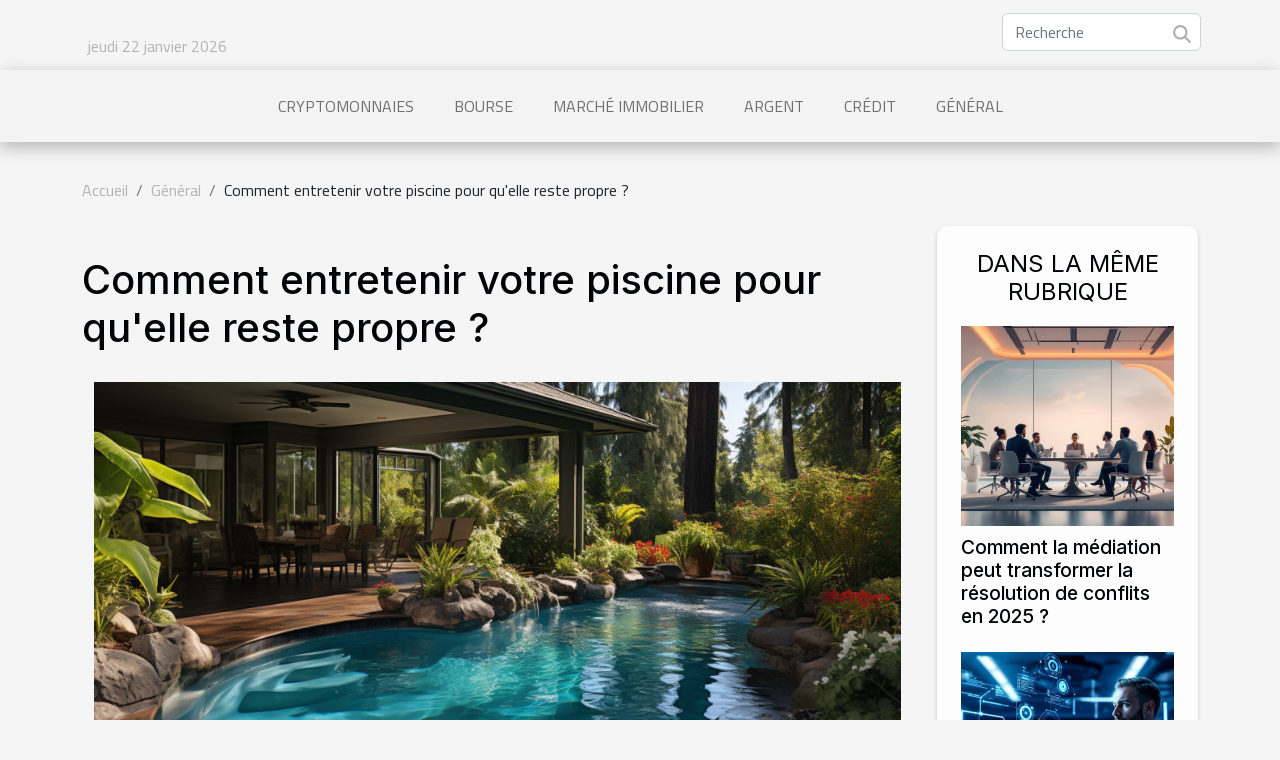

--- FILE ---
content_type: text/html; charset=UTF-8
request_url: https://immobilier-vaucluse-achat.com/comment-entretenir-votre-piscine-pour-quelle-reste-propre
body_size: 11640
content:
<!DOCTYPE html>
    <html lang="fr">
<head>
    <meta charset="utf-8">
    <meta name="viewport" content="width=device-width, initial-scale=1">
    <title>Comment entretenir votre piscine pour qu'elle reste propre ?</title>
<meta name="description" content="">

<meta name="robots" content="index,follow" />
<link rel="icon" type="image/png" href="/favicon.png" />
    <link rel="stylesheet" href="/css/style2.css">
</head>
<body>
    <header>
    <div class="container row">
    <!--    <time datetime="2026-01-22 07:05:09">Jeudi 22 janvier 2026 07:05</time> -->
    <time id="currentDatetimeLang"></time>
    <script>
    document.addEventListener('DOMContentLoaded', function() {
        const dateElement = document.getElementById('currentDatetimeLang');
        const current = new Date();
        const options = { weekday: 'long', year: 'numeric', month: 'long', day: 'numeric' };
        
        const htmlLang = document.documentElement.lang;
        
        const dateString = current.toLocaleDateString(htmlLang, options);
        dateElement.textContent = dateString;
    });
</script>

        <form class="d-flex" role="search" method="get" action="/search">
    <input type="search" class="form-control"  name="q" placeholder="Recherche" aria-label="Recherche"  pattern=".*\S.*" required>
    <button type="submit" class="btn">
        <svg xmlns="http://www.w3.org/2000/svg" width="18px" height="18px" fill="currentColor" viewBox="0 0 512 512">
                    <path d="M416 208c0 45.9-14.9 88.3-40 122.7L502.6 457.4c12.5 12.5 12.5 32.8 0 45.3s-32.8 12.5-45.3 0L330.7 376c-34.4 25.2-76.8 40-122.7 40C93.1 416 0 322.9 0 208S93.1 0 208 0S416 93.1 416 208zM208 352a144 144 0 1 0 0-288 144 144 0 1 0 0 288z"/>
                </svg>
    </button>
</form>
    </div>
    <div class="container-fluid d-flex justify-content-center">
        <nav class="navbar container navbar-expand-xl m-0 pt-3">
            <div class="container-fluid">
                <button class="navbar-toggler" type="button" data-bs-toggle="collapse" data-bs-target="#navbarSupportedContent" aria-controls="navbarSupportedContent" aria-expanded="false" aria-label="Toggle navigation">
                    <svg xmlns="http://www.w3.org/2000/svg" fill="currentColor" class="bi bi-list" viewBox="0 0 16 16">
                        <path fill-rule="evenodd" d="M2.5 12a.5.5 0 0 1 .5-.5h10a.5.5 0 0 1 0 1H3a.5.5 0 0 1-.5-.5m0-4a.5.5 0 0 1 .5-.5h10a.5.5 0 0 1 0 1H3a.5.5 0 0 1-.5-.5m0-4a.5.5 0 0 1 .5-.5h10a.5.5 0 0 1 0 1H3a.5.5 0 0 1-.5-.5"></path>
                    </svg>
                </button>
                <div class="collapse navbar-collapse" id="navbarSupportedContent">
                    <ul class="navbar-nav">
                                                    <li class="nav-item">
    <a href="/cryptomonnaies" class="nav-link">Cryptomonnaies</a>
    </li>
                                    <li class="nav-item">
    <a href="/bourse" class="nav-link">Bourse</a>
    </li>
                                    <li class="nav-item">
    <a href="/marche-immobilier" class="nav-link">Marché immobilier</a>
    </li>
                                    <li class="nav-item">
    <a href="/argent" class="nav-link">Argent</a>
    </li>
                                    <li class="nav-item">
    <a href="/credit" class="nav-link">Crédit</a>
    </li>
                                    <li class="nav-item">
    <a href="/general" class="nav-link">Général</a>
    </li>
                            </ul>
                </div>
            </div>
        </nav>
    </div>
</header>
<div class="container">
        <nav aria-label="breadcrumb"
             >
            <ol class="breadcrumb">
                <li class="breadcrumb-item"><a href="/">Accueil</a></li>
                                    <li class="breadcrumb-item  active ">
                        <a href="/general" title="Général">Général</a>                    </li>
                                <li class="breadcrumb-item">
                    Comment entretenir votre piscine pour qu'elle reste propre ?                </li>
            </ol>
        </nav>
    </div>
<div class="container-fluid">
    <main class="container sidebar-minimal mt-2">
        <div class="row">
            <div class="col-lg-9 order-1 order-lg-2 col-12 main">

                                    <h1>
                        Comment entretenir votre piscine pour qu'elle reste propre ?                    </h1>
                
                    <img class="img-fluid" src="/images/comment-entretenir-votre-piscine-pour-quelle-reste-propre.jpg" alt="Comment entretenir votre piscine pour qu&#039;elle reste propre ?">                                <article class="container main" ><details  open >
                    <summary>Sommaire</summary>
        
                                    <ol>
                                        <li>
                        <a href="javascript:;" onclick="document.querySelector('#anchor_0').scrollIntoView();">Nettoyage régulier</a>
                    </li>
                                                                                    <li>
                        <a href="javascript:;" onclick="document.querySelector('#anchor_1').scrollIntoView();">Contrôle et équilibre chimique de l&#039;eau</a>
                    </li>
                                                                                    <li>
                        <a href="javascript:;" onclick="document.querySelector('#anchor_2').scrollIntoView();">Traitement au chlore</a>
                    </li>
                                                                                    <li>
                        <a href="javascript:;" onclick="document.querySelector('#anchor_3').scrollIntoView();">Filtres et systèmes de circulation</a>
                    </li>
                                                                                    <li>
                        <a href="javascript:;" onclick="document.querySelector('#anchor_4').scrollIntoView();">Contrôle de la température</a>
                    </li>
                                                                                    <li>
                        <a href="javascript:;" onclick="document.querySelector('#anchor_5').scrollIntoView();">Entretien des équipements</a>
                    </li>
                                                                                    <li>
                        <a href="javascript:;" onclick="document.querySelector('#anchor_6').scrollIntoView();">Sécurité autour de la piscine</a>
                    </li>
                                                            </ol>
                        </details>

                    <div><p>Une piscine propre et sûre est essentielle pour profiter pleinement de votre oasis aquatique et assurer la sécurité de tous les nageurs. L'entretien régulier de votre piscine est la clé pour maintenir une eau cristalline et prévenir les problèmes potentiels. Voici un condensé d'astuces pour entretenir votre piscine, du nettoyage à l'équilibre chimique, afin que vous puissiez profiter de votre espace aquatique en toute tranquillité.</p>
<h2 id="anchor_0">Nettoyage régulier</h2>
<p>Le nettoyage régulier est la première étape pour maintenir votre piscine propre. Retirez les débris tels que les feuilles, les insectes et les branches à l'aide d'une épuisette ou d'un aspirateur de piscine. Veillez aussi à nettoyer les skimmers et les paniers de filtration pour éliminer les débris accumulés. Vous pouvez aller sur <a href="https://www.maisoncreatif.fr">www.maisoncreatif.fr</a> pour en savoir plus. Les piscines extérieures sont exposées à divers éléments tels que les feuilles, les brindilles, les insectes et la poussière. Si ces débris ne sont pas éliminés régulièrement, ils peuvent se décomposer dans l'eau, créant ainsi un environnement propice à la prolifération des bactéries, des algues et d'autres contaminants.</p>
<h2 id="anchor_1">Contrôle et équilibre chimique de l'eau</h2>
<p>L'équilibre chimique de l'eau est crucial pour prévenir la croissance des algues, des bactéries et des autres contaminants. Testez régulièrement le pH, le taux de chlore et les niveaux d'alcalinité de l'eau à l'aide de trousses de test disponibles dans les magasins spécialisés. Ajustez ces niveaux en fonction des recommandations du fabricant ou consultez un professionnel de la piscine pour un équilibrage précis.</p>
<h2 id="anchor_2">Traitement au chlore</h2>
<p>Le chlore est l'un des produits chimiques les plus couramment utilisés pour désinfecter l'eau de la piscine. Utilisez des produits de traitement au chlore, tels que des pastilles, des granulés ou du chlore liquide, pour maintenir un niveau de chlore adéquat dans l'eau. Suivez les instructions du fabricant pour connaître les quantités recommandées et la fréquence d'application.</p>
<h2 id="anchor_3">Filtres et systèmes de circulation</h2>
<p>Les systèmes de filtration et de circulation sont essentiels pour maintenir l'eau propre et exempte de contaminants. Nettoyez régulièrement les filtres de votre piscine selon les recommandations du fabricant. Vérifiez aussi que la pompe fonctionne correctement et assurez-vous d'avoir un débit d'eau adéquat pour maintenir une bonne circulation.</p>
<h2 id="anchor_4">Contrôle de la température</h2>
<p>Si vous chauffez votre piscine, assurez-vous de surveiller et de réguler la température de l'eau. Des températures trop élevées peuvent favoriser la croissance d'algues et d'autres micro-organismes. Réglez la température à un niveau confortable et évitez les écarts soudains qui pourraient endommager l'équipement de chauffage.</p>
<h2 id="anchor_5">Entretien des équipements</h2>
<p>En plus des filtres, d'autres équipements de piscine nécessitent un entretien régulier. Vérifiez régulièrement l'état des pompes, des vannes, des joints et des conduites pour détecter d'éventuelles fuites ou dysfonctionnements. Si vous rencontrez des problèmes, faites appel à un professionnel pour les réparations ou l'entretien.</p>
<h2 id="anchor_6">Sécurité autour de la piscine</h2>
<p>La sécurité est primordiale lorsqu'il s'agit de votre piscine. Installez des barrières, des alarmes de piscine et des couvertures de sécurité pour prévenir les accidents, en particulier si vous avez de jeunes enfants ou des animaux domestiques. Assurez-vous aussi d'avoir des équipements de sauvetage, tels que des bouées et des gilets de sauvetage, à portée de main.</p><div></article>            </div>
            <aside class="col-lg-3 order-2 order-lg-2 col-12 aside-right">
                <div class="list-img-none">
                    <h2>Dans la même rubrique</h2>                            <section>
                    <figure><a href="/comment-la-mediation-peut-transformer-la-resolution-de-conflits-en-2025" title="Comment la médiation peut transformer la résolution de conflits en 2025 ?"><img class="img-fluid" src="/images/comment-la-mediation-peut-transformer-la-resolution-de-conflits-en-2025.jpeg" alt="Comment la médiation peut transformer la résolution de conflits en 2025 ?"></a></figure><figcaption>Comment la médiation peut transformer la résolution de conflits en 2025 ?</figcaption>                    <div>
                                                <h3><a href="/comment-la-mediation-peut-transformer-la-resolution-de-conflits-en-2025" title="Comment la médiation peut transformer la résolution de conflits en 2025 ?">Comment la médiation peut transformer la résolution de conflits en 2025 ?</a></h3>                    </div>
                </section>
                            <section>
                    <figure><a href="/comment-les-nouvelles-technologies-revolutionnent-elles-la-gestion-dentreprise" title="Comment les nouvelles technologies révolutionnent-elles la gestion d&#039;entreprise ?"><img class="img-fluid" src="/images/comment-les-nouvelles-technologies-revolutionnent-elles-la-gestion-dentreprise.jpeg" alt="Comment les nouvelles technologies révolutionnent-elles la gestion d&#039;entreprise ?"></a></figure><figcaption>Comment les nouvelles technologies révolutionnent-elles la gestion d'entreprise ?</figcaption>                    <div>
                                                <h3><a href="/comment-les-nouvelles-technologies-revolutionnent-elles-la-gestion-dentreprise" title="Comment les nouvelles technologies révolutionnent-elles la gestion d&#039;entreprise ?">Comment les nouvelles technologies révolutionnent-elles la gestion d'entreprise ?</a></h3>                    </div>
                </section>
                            <section>
                    <figure><a href="/comment-les-innovations-en-ia-optimisent-elles-les-processus-daffaires" title="Comment les innovations en IA optimisent-elles les processus d&#039;affaires ?"><img class="img-fluid" src="/images/comment-les-innovations-en-ia-optimisent-elles-les-processus-daffaires.jpeg" alt="Comment les innovations en IA optimisent-elles les processus d&#039;affaires ?"></a></figure><figcaption>Comment les innovations en IA optimisent-elles les processus d'affaires ?</figcaption>                    <div>
                                                <h3><a href="/comment-les-innovations-en-ia-optimisent-elles-les-processus-daffaires" title="Comment les innovations en IA optimisent-elles les processus d&#039;affaires ?">Comment les innovations en IA optimisent-elles les processus d'affaires ?</a></h3>                    </div>
                </section>
                            <section>
                    <figure><a href="/strategies-innovantes-pour-optimiser-la-gestion-des-ressources-humaines" title="Stratégies innovantes pour optimiser la gestion des ressources humaines"><img class="img-fluid" src="/images/strategies-innovantes-pour-optimiser-la-gestion-des-ressources-humaines.jpeg" alt="Stratégies innovantes pour optimiser la gestion des ressources humaines"></a></figure><figcaption>Stratégies innovantes pour optimiser la gestion des ressources humaines</figcaption>                    <div>
                                                <h3><a href="/strategies-innovantes-pour-optimiser-la-gestion-des-ressources-humaines" title="Stratégies innovantes pour optimiser la gestion des ressources humaines">Stratégies innovantes pour optimiser la gestion des ressources humaines</a></h3>                    </div>
                </section>
                                    </div>
            </aside>
        </div>
        <section class="big-list">
        <div class="container">
            <h2>Articles similaires</h2>            <div class="row">
                                    <div class="col-12 col-lg-3 col-md-6 mb-4">
                        <figure><a href="/comment-la-mediation-peut-transformer-la-resolution-de-conflits-en-2025" title="Comment la médiation peut transformer la résolution de conflits en 2025 ?"><img class="img-fluid" src="/images/comment-la-mediation-peut-transformer-la-resolution-de-conflits-en-2025.jpeg" alt="Comment la médiation peut transformer la résolution de conflits en 2025 ?"></a></figure><figcaption>Comment la médiation peut transformer la résolution de conflits en 2025 ?</figcaption>                        <div>

                            <h3><a href="/comment-la-mediation-peut-transformer-la-resolution-de-conflits-en-2025" title="Comment la médiation peut transformer la résolution de conflits en 2025 ?">Comment la médiation peut transformer la résolution de conflits en 2025 ?</a></h3>

                            
                            <time datetime="2025-11-21 01:04:21">Vendredi 21 novembre 2025 01:04</time>                            <div>
La médiation s’impose de plus en plus comme une méthode incontournable pour résoudre les différends,...</div>                                                    </div>
                    </div>
                                    <div class="col-12 col-lg-3 col-md-6 mb-4">
                        <figure><a href="/comment-les-nouvelles-technologies-revolutionnent-elles-la-gestion-dentreprise" title="Comment les nouvelles technologies révolutionnent-elles la gestion d&#039;entreprise ?"><img class="img-fluid" src="/images/comment-les-nouvelles-technologies-revolutionnent-elles-la-gestion-dentreprise.jpeg" alt="Comment les nouvelles technologies révolutionnent-elles la gestion d&#039;entreprise ?"></a></figure><figcaption>Comment les nouvelles technologies révolutionnent-elles la gestion d'entreprise ?</figcaption>                        <div>

                            <h3><a href="/comment-les-nouvelles-technologies-revolutionnent-elles-la-gestion-dentreprise" title="Comment les nouvelles technologies révolutionnent-elles la gestion d&#039;entreprise ?">Comment les nouvelles technologies révolutionnent-elles la gestion d'entreprise ?</a></h3>

                            
                            <time datetime="2025-11-19 01:01:58">Mercredi 19 novembre 2025 01:01</time>                            <div>
Les nouvelles technologies bouleversent profondément la gestion d’entreprise et ouvrent la voie à des...</div>                                                    </div>
                    </div>
                                    <div class="col-12 col-lg-3 col-md-6 mb-4">
                        <figure><a href="/comment-les-innovations-en-ia-optimisent-elles-les-processus-daffaires" title="Comment les innovations en IA optimisent-elles les processus d&#039;affaires ?"><img class="img-fluid" src="/images/comment-les-innovations-en-ia-optimisent-elles-les-processus-daffaires.jpeg" alt="Comment les innovations en IA optimisent-elles les processus d&#039;affaires ?"></a></figure><figcaption>Comment les innovations en IA optimisent-elles les processus d'affaires ?</figcaption>                        <div>

                            <h3><a href="/comment-les-innovations-en-ia-optimisent-elles-les-processus-daffaires" title="Comment les innovations en IA optimisent-elles les processus d&#039;affaires ?">Comment les innovations en IA optimisent-elles les processus d'affaires ?</a></h3>

                            
                            <time datetime="2025-11-17 01:30:28">Lundi 17 novembre 2025 01:30</time>                            <div>À l’ère du numérique, l’intelligence artificielle transforme radicalement la gestion des entreprises....</div>                                                    </div>
                    </div>
                                    <div class="col-12 col-lg-3 col-md-6 mb-4">
                        <figure><a href="/strategies-innovantes-pour-optimiser-la-gestion-des-ressources-humaines" title="Stratégies innovantes pour optimiser la gestion des ressources humaines"><img class="img-fluid" src="/images/strategies-innovantes-pour-optimiser-la-gestion-des-ressources-humaines.jpeg" alt="Stratégies innovantes pour optimiser la gestion des ressources humaines"></a></figure><figcaption>Stratégies innovantes pour optimiser la gestion des ressources humaines</figcaption>                        <div>

                            <h3><a href="/strategies-innovantes-pour-optimiser-la-gestion-des-ressources-humaines" title="Stratégies innovantes pour optimiser la gestion des ressources humaines">Stratégies innovantes pour optimiser la gestion des ressources humaines</a></h3>

                            
                            <time datetime="2025-11-03 17:16:07">Lundi 3 novembre 2025 17:16</time>                            <div>
La gestion des ressources humaines connaît aujourd’hui de profondes mutations, portées par l’évolution des...</div>                                                    </div>
                    </div>
                                    <div class="col-12 col-lg-3 col-md-6 mb-4">
                        <figure><a href="/comment-les-innovations-en-banque-numerique-faconnent-lavenir-financier" title="Comment les innovations en banque numérique façonnent l&#039;avenir financier ?"><img class="img-fluid" src="/images/comment-les-innovations-en-banque-numerique-faconnent-lavenir-financier.jpeg" alt="Comment les innovations en banque numérique façonnent l&#039;avenir financier ?"></a></figure><figcaption>Comment les innovations en banque numérique façonnent l'avenir financier ?</figcaption>                        <div>

                            <h3><a href="/comment-les-innovations-en-banque-numerique-faconnent-lavenir-financier" title="Comment les innovations en banque numérique façonnent l&#039;avenir financier ?">Comment les innovations en banque numérique façonnent l'avenir financier ?</a></h3>

                            
                            <time datetime="2025-10-15 01:50:05">Mercredi 15 octobre 2025 01:50</time>                            <div>
Les progrès rapides de la banque numérique transforment profondément la façon dont chacun gère ses finances...</div>                                                    </div>
                    </div>
                                    <div class="col-12 col-lg-3 col-md-6 mb-4">
                        <figure><a href="/strategies-efficaces-pour-la-gestion-de-litiges-en-droit-des-affaires" title="Stratégies efficaces pour la gestion de litiges en droit des affaires"><img class="img-fluid" src="/images/strategies-efficaces-pour-la-gestion-de-litiges-en-droit-des-affaires.jpg" alt="Stratégies efficaces pour la gestion de litiges en droit des affaires"></a></figure><figcaption>Stratégies efficaces pour la gestion de litiges en droit des affaires</figcaption>                        <div>

                            <h3><a href="/strategies-efficaces-pour-la-gestion-de-litiges-en-droit-des-affaires" title="Stratégies efficaces pour la gestion de litiges en droit des affaires">Stratégies efficaces pour la gestion de litiges en droit des affaires</a></h3>

                            
                            <time datetime="2025-10-05 01:14:04">Dimanche 5 octobre 2025 01:14</time>                            <div>
Dans le domaine du droit des affaires, la gestion des litiges représente un enjeu majeur pour toute...</div>                                                    </div>
                    </div>
                                    <div class="col-12 col-lg-3 col-md-6 mb-4">
                        <figure><a href="/comment-les-nouvelles-technologies-faconnent-elles-lavenir-de-la-gestion-financiere" title="Comment les nouvelles technologies façonnent-elles l&#039;avenir de la gestion financière ?"><img class="img-fluid" src="/images/comment-les-nouvelles-technologies-faconnent-elles-lavenir-de-la-gestion-financiere.jpeg" alt="Comment les nouvelles technologies façonnent-elles l&#039;avenir de la gestion financière ?"></a></figure><figcaption>Comment les nouvelles technologies façonnent-elles l'avenir de la gestion financière ?</figcaption>                        <div>

                            <h3><a href="/comment-les-nouvelles-technologies-faconnent-elles-lavenir-de-la-gestion-financiere" title="Comment les nouvelles technologies façonnent-elles l&#039;avenir de la gestion financière ?">Comment les nouvelles technologies façonnent-elles l'avenir de la gestion financière ?</a></h3>

                            
                            <time datetime="2025-09-20 01:26:03">Samedi 20 septembre 2025 01:26</time>                            <div>
À l’ère du numérique, la gestion financière connaît une transformation sans précédent grâce aux nouvelles...</div>                                                    </div>
                    </div>
                                    <div class="col-12 col-lg-3 col-md-6 mb-4">
                        <figure><a href="/comment-choisir-le-meilleur-service-de-demenagement-dans-votre-region" title="Comment choisir le meilleur service de déménagement dans votre région"><img class="img-fluid" src="/images/comment-choisir-le-meilleur-service-de-demenagement-dans-votre-region.jpeg" alt="Comment choisir le meilleur service de déménagement dans votre région"></a></figure><figcaption>Comment choisir le meilleur service de déménagement dans votre région</figcaption>                        <div>

                            <h3><a href="/comment-choisir-le-meilleur-service-de-demenagement-dans-votre-region" title="Comment choisir le meilleur service de déménagement dans votre région">Comment choisir le meilleur service de déménagement dans votre région</a></h3>

                            
                            <time datetime="2025-03-18 08:50:04">Mardi 18 mars 2025 08:50</time>                            <div>
Le déménagement constitue une étape significative dans la vie, souvent source de stress et d'inquiétude....</div>                                                    </div>
                    </div>
                                    <div class="col-12 col-lg-3 col-md-6 mb-4">
                        <figure><a href="/strategies-efficaces-pour-augmenter-la-visibilite-des-petites-entreprises" title="Stratégies efficaces pour augmenter la visibilité des petites entreprises"><img class="img-fluid" src="/images/strategies-efficaces-pour-augmenter-la-visibilite-des-petites-entreprises.jpg" alt="Stratégies efficaces pour augmenter la visibilité des petites entreprises"></a></figure><figcaption>Stratégies efficaces pour augmenter la visibilité des petites entreprises</figcaption>                        <div>

                            <h3><a href="/strategies-efficaces-pour-augmenter-la-visibilite-des-petites-entreprises" title="Stratégies efficaces pour augmenter la visibilité des petites entreprises">Stratégies efficaces pour augmenter la visibilité des petites entreprises</a></h3>

                            
                            <time datetime="2025-03-15 01:04:03">Samedi 15 mars 2025 01:04</time>                            <div>
Dans un monde en constante évolution, où la concurrence est plus vive que jamais, il devient primordial...</div>                                                    </div>
                    </div>
                                    <div class="col-12 col-lg-3 col-md-6 mb-4">
                        <figure><a href="/les-avantages-de-choisir-un-partenaire-de-services-corporatifs-experimente" title="Les avantages de choisir un partenaire de services corporatifs expérimenté"><img class="img-fluid" src="/images/les-avantages-de-choisir-un-partenaire-de-services-corporatifs-experimente.jpeg" alt="Les avantages de choisir un partenaire de services corporatifs expérimenté"></a></figure><figcaption>Les avantages de choisir un partenaire de services corporatifs expérimenté</figcaption>                        <div>

                            <h3><a href="/les-avantages-de-choisir-un-partenaire-de-services-corporatifs-experimente" title="Les avantages de choisir un partenaire de services corporatifs expérimenté">Les avantages de choisir un partenaire de services corporatifs expérimenté</a></h3>

                            
                            <time datetime="2025-02-10 15:34:04">Lundi 10 février 2025 15:34</time>                            <div>
Dans un monde économique en constante évolution, la collaboration avec un partenaire de services...</div>                                                    </div>
                    </div>
                                    <div class="col-12 col-lg-3 col-md-6 mb-4">
                        <figure><a href="/impact-de-la-localisation-sur-les-salaires-en-france" title="Impact de la localisation sur les salaires en France"><img class="img-fluid" src="/images/impact-de-la-localisation-sur-les-salaires-en-france.jpg" alt="Impact de la localisation sur les salaires en France"></a></figure><figcaption>Impact de la localisation sur les salaires en France</figcaption>                        <div>

                            <h3><a href="/impact-de-la-localisation-sur-les-salaires-en-france" title="Impact de la localisation sur les salaires en France">Impact de la localisation sur les salaires en France</a></h3>

                            
                            <time datetime="2025-02-10 03:52:03">Lundi 10 février 2025 03:52</time>                            <div>
La France, pays aux multiples visages, offre une variété de paysages économiques aussi riche que sa...</div>                                                    </div>
                    </div>
                                    <div class="col-12 col-lg-3 col-md-6 mb-4">
                        <figure><a href="/optimiser-la-gestion-dentreprise-avec-des-services-fiduciaires-integres" title="Optimiser la gestion d&#039;entreprise avec des services fiduciaires intégrés"><img class="img-fluid" src="/images/optimiser-la-gestion-dentreprise-avec-des-services-fiduciaires-integres.jpg" alt="Optimiser la gestion d&#039;entreprise avec des services fiduciaires intégrés"></a></figure><figcaption>Optimiser la gestion d'entreprise avec des services fiduciaires intégrés</figcaption>                        <div>

                            <h3><a href="/optimiser-la-gestion-dentreprise-avec-des-services-fiduciaires-integres" title="Optimiser la gestion d&#039;entreprise avec des services fiduciaires intégrés">Optimiser la gestion d'entreprise avec des services fiduciaires intégrés</a></h3>

                            
                            <time datetime="2025-02-09 01:24:05">Dimanche 9 février 2025 01:24</time>                            <div>
La gestion efficace d'une entreprise est un défi de taille qui requiert une attention particulière aux...</div>                                                    </div>
                    </div>
                                    <div class="col-12 col-lg-3 col-md-6 mb-4">
                        <figure><a href="/strategies-pour-maintenir-lengagement-des-employes-en-periode-de-changements-technologiques" title="Stratégies pour maintenir l&#039;engagement des employés en période de changements technologiques"><img class="img-fluid" src="/images/strategies-pour-maintenir-lengagement-des-employes-en-periode-de-changements-technologiques.jpg" alt="Stratégies pour maintenir l&#039;engagement des employés en période de changements technologiques"></a></figure><figcaption>Stratégies pour maintenir l'engagement des employés en période de changements technologiques</figcaption>                        <div>

                            <h3><a href="/strategies-pour-maintenir-lengagement-des-employes-en-periode-de-changements-technologiques" title="Stratégies pour maintenir l&#039;engagement des employés en période de changements technologiques">Stratégies pour maintenir l'engagement des employés en période de changements technologiques</a></h3>

                            
                            <time datetime="2025-01-06 09:37:13">Lundi 6 janvier 2025 09:37</time>                            <div>
Dans un monde en constante évolution, les entreprises font face à un défi de taille : maintenir...</div>                                                    </div>
                    </div>
                                    <div class="col-12 col-lg-3 col-md-6 mb-4">
                        <figure><a href="/strategies-efficaces-pour-optimiser-la-gestion-du-changement-en-entreprise" title="Stratégies efficaces pour optimiser la gestion du changement en entreprise"><img class="img-fluid" src="/images/strategies-efficaces-pour-optimiser-la-gestion-du-changement-en-entreprise.jpg" alt="Stratégies efficaces pour optimiser la gestion du changement en entreprise"></a></figure><figcaption>Stratégies efficaces pour optimiser la gestion du changement en entreprise</figcaption>                        <div>

                            <h3><a href="/strategies-efficaces-pour-optimiser-la-gestion-du-changement-en-entreprise" title="Stratégies efficaces pour optimiser la gestion du changement en entreprise">Stratégies efficaces pour optimiser la gestion du changement en entreprise</a></h3>

                            
                            <time datetime="2024-12-28 00:18:52">Samedi 28 décembre 2024 00:18</time>                            <div>
Dans un monde professionnel en perpétuelle évolution, la capacité à gérer efficacement le changement est...</div>                                                    </div>
                    </div>
                                    <div class="col-12 col-lg-3 col-md-6 mb-4">
                        <figure><a href="/strategies-pour-optimiser-la-performance-et-la-durabilite-des-entreprises" title="Stratégies pour optimiser la performance et la durabilité des entreprises"><img class="img-fluid" src="/images/strategies-pour-optimiser-la-performance-et-la-durabilite-des-entreprises.jpg" alt="Stratégies pour optimiser la performance et la durabilité des entreprises"></a></figure><figcaption>Stratégies pour optimiser la performance et la durabilité des entreprises</figcaption>                        <div>

                            <h3><a href="/strategies-pour-optimiser-la-performance-et-la-durabilite-des-entreprises" title="Stratégies pour optimiser la performance et la durabilité des entreprises">Stratégies pour optimiser la performance et la durabilité des entreprises</a></h3>

                            
                            <time datetime="2024-12-24 00:38:03">Mardi 24 décembre 2024 00:38</time>                            <div>
Dans un monde économique en constante évolution, les entreprises sont confrontées à de multiples défis pour...</div>                                                    </div>
                    </div>
                                    <div class="col-12 col-lg-3 col-md-6 mb-4">
                        <figure><a href="/guide-des-demarches-legales-pour-les-changements-dadresse-dentreprise" title="Guide des démarches légales pour les changements d&#039;adresse d&#039;entreprise"><img class="img-fluid" src="/images/guide-des-demarches-legales-pour-les-changements-dadresse-dentreprise.jpg" alt="Guide des démarches légales pour les changements d&#039;adresse d&#039;entreprise"></a></figure><figcaption>Guide des démarches légales pour les changements d'adresse d'entreprise</figcaption>                        <div>

                            <h3><a href="/guide-des-demarches-legales-pour-les-changements-dadresse-dentreprise" title="Guide des démarches légales pour les changements d&#039;adresse d&#039;entreprise">Guide des démarches légales pour les changements d'adresse d'entreprise</a></h3>

                            
                            <time datetime="2024-11-03 20:06:05">Dimanche 3 novembre 2024 20:06</time>                            <div>
Chaque entreprise est amenée, à un moment ou à un autre, à envisager un changement d'adresse. Ce processus...</div>                                                    </div>
                    </div>
                                    <div class="col-12 col-lg-3 col-md-6 mb-4">
                        <figure><a href="/la-globalisation-de-lindustrie-du-nettoyage-tendances-et-defis" title="La globalisation de l&#039;industrie du nettoyage : Tendances et défis"><img class="img-fluid" src="/images/la-globalisation-de-lindustrie-du-nettoyage-tendances-et-defis.jpg" alt="La globalisation de l&#039;industrie du nettoyage : Tendances et défis"></a></figure><figcaption>La globalisation de l'industrie du nettoyage : Tendances et défis</figcaption>                        <div>

                            <h3><a href="/la-globalisation-de-lindustrie-du-nettoyage-tendances-et-defis" title="La globalisation de l&#039;industrie du nettoyage : Tendances et défis">La globalisation de l'industrie du nettoyage : Tendances et défis</a></h3>

                            
                            <time datetime="2023-12-10 14:30:03">Dimanche 10 décembre 2023 14:30</time>                            <div>
La globalisation a eu un impact considérable sur tous les secteurs de l'industrie, y compris l'industrie du...</div>                                                    </div>
                    </div>
                                    <div class="col-12 col-lg-3 col-md-6 mb-4">
                        <figure><a href="/comprendre-les-implications-fiscales-pour-une-sas-et-comment-les-gerer-efficacement" title="Comprendre les implications fiscales pour une SAS et comment les gérer efficacement"><img class="img-fluid" src="/images/comprendre-les-implications-fiscales-pour-une-sas-et-comment-les-gerer-efficacement.jpeg" alt="Comprendre les implications fiscales pour une SAS et comment les gérer efficacement"></a></figure><figcaption>Comprendre les implications fiscales pour une SAS et comment les gérer efficacement</figcaption>                        <div>

                            <h3><a href="/comprendre-les-implications-fiscales-pour-une-sas-et-comment-les-gerer-efficacement" title="Comprendre les implications fiscales pour une SAS et comment les gérer efficacement">Comprendre les implications fiscales pour une SAS et comment les gérer efficacement</a></h3>

                            
                            <time datetime="2023-12-04 09:05:35">Lundi 4 décembre 2023 09:05</time>                            <div>
Dans le paysage entrepreneurial dynamique d'aujourd'hui, la Société par Actions Simplifiée (SAS) se...</div>                                                    </div>
                    </div>
                                    <div class="col-12 col-lg-3 col-md-6 mb-4">
                        <figure><a href="/evolution-de-lentreprise-a-lere-de-la-haute-technologie" title="Evolution de l&#039;entreprise à l&#039;ère de la haute technologie"><img class="img-fluid" src="/images/evolution-de-lentreprise-a-lere-de-la-haute-technologie.jpg" alt="Evolution de l&#039;entreprise à l&#039;ère de la haute technologie"></a></figure><figcaption>Evolution de l'entreprise à l'ère de la haute technologie</figcaption>                        <div>

                            <h3><a href="/evolution-de-lentreprise-a-lere-de-la-haute-technologie" title="Evolution de l&#039;entreprise à l&#039;ère de la haute technologie">Evolution de l'entreprise à l'ère de la haute technologie</a></h3>

                            
                            <time datetime="2023-11-29 00:26:03">Mercredi 29 novembre 2023 00:26</time>                            <div>
Dans le monde dynamique d'aujourd'hui, la croissance exponentielle de la technologie a transformé la façon...</div>                                                    </div>
                    </div>
                                    <div class="col-12 col-lg-3 col-md-6 mb-4">
                        <figure><a href="/les-differents-types-de-contrats-dassurance-et-leurs-specificites" title="Les différents types de contrats d&#039;assurance et leurs spécificités"><img class="img-fluid" src="/images/les-differents-types-de-contrats-dassurance-et-leurs-specificites.jpeg" alt="Les différents types de contrats d&#039;assurance et leurs spécificités"></a></figure><figcaption>Les différents types de contrats d'assurance et leurs spécificités</figcaption>                        <div>

                            <h3><a href="/les-differents-types-de-contrats-dassurance-et-leurs-specificites" title="Les différents types de contrats d&#039;assurance et leurs spécificités">Les différents types de contrats d'assurance et leurs spécificités</a></h3>

                            
                            <time datetime="2023-11-22 16:38:02">Mercredi 22 novembre 2023 16:38</time>                            <div>
Dans un monde où l'incertitude règne et les aléas de la vie peuvent à tout moment changer la donne, se...</div>                                                    </div>
                    </div>
                                    <div class="col-12 col-lg-3 col-md-6 mb-4">
                        <figure><a href="/limportance-de-la-diversite-en-milieu-de-travail" title="L&#039;importance de la diversité en milieu de travail"><img class="img-fluid" src="/images/limportance-de-la-diversite-en-milieu-de-travail.jpeg" alt="L&#039;importance de la diversité en milieu de travail"></a></figure><figcaption>L'importance de la diversité en milieu de travail</figcaption>                        <div>

                            <h3><a href="/limportance-de-la-diversite-en-milieu-de-travail" title="L&#039;importance de la diversité en milieu de travail">L'importance de la diversité en milieu de travail</a></h3>

                            
                            <time datetime="2023-11-22 00:20:05">Mercredi 22 novembre 2023 00:20</time>                            <div>
Dans une économie mondialisée, la diversité en milieu de travail est devenue un sujet de discussion...</div>                                                    </div>
                    </div>
                                    <div class="col-12 col-lg-3 col-md-6 mb-4">
                        <figure><a href="/evolution-economique-de-toulouse-et-son-influence-sur-le-marche-immobilier" title="Évolution économique de Toulouse et son influence sur le marché immobilier"><img class="img-fluid" src="/images/evolution-economique-de-toulouse-et-son-influence-sur-le-marche-immobilier.jpg" alt="Évolution économique de Toulouse et son influence sur le marché immobilier"></a></figure><figcaption>Évolution économique de Toulouse et son influence sur le marché immobilier</figcaption>                        <div>

                            <h3><a href="/evolution-economique-de-toulouse-et-son-influence-sur-le-marche-immobilier" title="Évolution économique de Toulouse et son influence sur le marché immobilier">Évolution économique de Toulouse et son influence sur le marché immobilier</a></h3>

                            
                            <time datetime="2023-11-15 02:14:03">Mercredi 15 novembre 2023 02:14</time>                            <div>
Au cœur du Sud-Ouest de la France, Toulouse, surnommée la "Ville Rose", est une ville dynamique et en...</div>                                                    </div>
                    </div>
                                    <div class="col-12 col-lg-3 col-md-6 mb-4">
                        <figure><a href="/impact-de-leconomie-internationale-sur-linvestissement-en-immobilier-locatif" title="Impact de l&#039;économie internationale sur l&#039;investissement en immobilier locatif"><img class="img-fluid" src="/images/impact-de-leconomie-internationale-sur-linvestissement-en-immobilier-locatif.jpg" alt="Impact de l&#039;économie internationale sur l&#039;investissement en immobilier locatif"></a></figure><figcaption>Impact de l'économie internationale sur l'investissement en immobilier locatif</figcaption>                        <div>

                            <h3><a href="/impact-de-leconomie-internationale-sur-linvestissement-en-immobilier-locatif" title="Impact de l&#039;économie internationale sur l&#039;investissement en immobilier locatif">Impact de l'économie internationale sur l'investissement en immobilier locatif</a></h3>

                            
                            <time datetime="2023-11-15 02:04:04">Mercredi 15 novembre 2023 02:04</time>                            <div>
L'économie internationale joue un rôle indéniable dans le fonctionnement de l'investissement en immobilier...</div>                                                    </div>
                    </div>
                                    <div class="col-12 col-lg-3 col-md-6 mb-4">
                        <figure><a href="/impact-de-la-technologie-sur-les-agences-immobilieres-a-nantes" title="Impact de la technologie sur les agences immobilières à Nantes"><img class="img-fluid" src="/images/impact-de-la-technologie-sur-les-agences-immobilieres-a-nantes.jpeg" alt="Impact de la technologie sur les agences immobilières à Nantes"></a></figure><figcaption>Impact de la technologie sur les agences immobilières à Nantes</figcaption>                        <div>

                            <h3><a href="/impact-de-la-technologie-sur-les-agences-immobilieres-a-nantes" title="Impact de la technologie sur les agences immobilières à Nantes">Impact de la technologie sur les agences immobilières à Nantes</a></h3>

                            
                            <time datetime="2023-11-15 01:14:02">Mercredi 15 novembre 2023 01:14</time>                            <div>
La technologie a révolutionné de nombreux secteurs et l'immobilier ne fait pas exception à cette règle. À...</div>                                                    </div>
                    </div>
                                    <div class="col-12 col-lg-3 col-md-6 mb-4">
                        <figure><a href="/le-role-des-institutions-financieres-dans-leconomie-circulaire" title="Le rôle des institutions financières dans l&#039;économie circulaire"><img class="img-fluid" src="/images/le-role-des-institutions-financieres-dans-leconomie-circulaire.jpeg" alt="Le rôle des institutions financières dans l&#039;économie circulaire"></a></figure><figcaption>Le rôle des institutions financières dans l'économie circulaire</figcaption>                        <div>

                            <h3><a href="/le-role-des-institutions-financieres-dans-leconomie-circulaire" title="Le rôle des institutions financières dans l&#039;économie circulaire">Le rôle des institutions financières dans l'économie circulaire</a></h3>

                            
                            <time datetime="2023-11-08 00:00:04">Mercredi 8 novembre 2023 00:00</time>                            <div>
Les institutions financières jouent un rôle crucial dans l'élaboration de notre économie. Cependant, leur...</div>                                                    </div>
                    </div>
                                    <div class="col-12 col-lg-3 col-md-6 mb-4">
                        <figure><a href="/investissement-immobilier-conseils-et-astuces-pour-les-particuliers-et-les-professionnels" title="Investissement immobilier : conseils et astuces pour les particuliers et les professionnels"><img class="img-fluid" src="/images/investissement-immobilier-conseils-et-astuces-pour-les-particuliers-et-les-professionnels.jpeg" alt="Investissement immobilier : conseils et astuces pour les particuliers et les professionnels"></a></figure><figcaption>Investissement immobilier : conseils et astuces pour les particuliers et les professionnels</figcaption>                        <div>

                            <h3><a href="/investissement-immobilier-conseils-et-astuces-pour-les-particuliers-et-les-professionnels" title="Investissement immobilier : conseils et astuces pour les particuliers et les professionnels">Investissement immobilier : conseils et astuces pour les particuliers et les professionnels</a></h3>

                            
                            <time datetime="2023-11-06 01:18:03">Lundi 6 novembre 2023 01:18</time>                            <div>
L'investissement immobilier est une avenue financière qui offre de nombreuses opportunités pour les...</div>                                                    </div>
                    </div>
                                    <div class="col-12 col-lg-3 col-md-6 mb-4">
                        <figure><a href="/limpact-de-leconomie-mondiale-sur-le-marche-immobilier" title="L&#039;impact de l&#039;économie mondiale sur le marché immobilier"><img class="img-fluid" src="/images/limpact-de-leconomie-mondiale-sur-le-marche-immobilier.jpeg" alt="L&#039;impact de l&#039;économie mondiale sur le marché immobilier"></a></figure><figcaption>L'impact de l'économie mondiale sur le marché immobilier</figcaption>                        <div>

                            <h3><a href="/limpact-de-leconomie-mondiale-sur-le-marche-immobilier" title="L&#039;impact de l&#039;économie mondiale sur le marché immobilier">L'impact de l'économie mondiale sur le marché immobilier</a></h3>

                            
                            <time datetime="2023-11-01 21:47:53">Mercredi 1 novembre 2023 21:47</time>                            <div>
Le monde d'aujourd'hui est globalisé et interconnecté, et l'économie mondiale a une influence significative...</div>                                                    </div>
                    </div>
                                    <div class="col-12 col-lg-3 col-md-6 mb-4">
                        <figure><a href="/limpact-de-la-technologie-sur-le-marche-immobilier-a-toulouse" title="L&#039;impact de la technologie sur le marché immobilier à Toulouse"><img class="img-fluid" src="/images/limpact-de-la-technologie-sur-le-marche-immobilier-a-toulouse.jpg" alt="L&#039;impact de la technologie sur le marché immobilier à Toulouse"></a></figure><figcaption>L'impact de la technologie sur le marché immobilier à Toulouse</figcaption>                        <div>

                            <h3><a href="/limpact-de-la-technologie-sur-le-marche-immobilier-a-toulouse" title="L&#039;impact de la technologie sur le marché immobilier à Toulouse">L'impact de la technologie sur le marché immobilier à Toulouse</a></h3>

                            
                            <time datetime="2023-11-01 17:15:11">Mercredi 1 novembre 2023 17:15</time>                            <div>
La technologie transforme notre monde à un rythme sans précédent, et le marché immobilier n'est pas en reste...</div>                                                    </div>
                    </div>
                                    <div class="col-12 col-lg-3 col-md-6 mb-4">
                        <figure><a href="/renovation-energetique-comment-realiser-des-economies" title="Rénovation énergétique : comment réaliser des économies ?"><img class="img-fluid" src="/images/renovation-energetique-comment-realiser-des-economies.jpeg" alt="Rénovation énergétique : comment réaliser des économies ?"></a></figure><figcaption>Rénovation énergétique : comment réaliser des économies ?</figcaption>                        <div>

                            <h3><a href="/renovation-energetique-comment-realiser-des-economies" title="Rénovation énergétique : comment réaliser des économies ?">Rénovation énergétique : comment réaliser des économies ?</a></h3>

                            
                            <time datetime="2023-10-25 02:38:04">Mercredi 25 octobre 2023 02:38</time>                            <div>
La rénovation énergétique est un sujet de plus en plus préoccupant à l'heure actuelle. Dans un contexte de...</div>                                                    </div>
                    </div>
                                    <div class="col-12 col-lg-3 col-md-6 mb-4">
                        <figure><a href="/le-role-essentiel-des-investisseurs-dans-le-monde-des-affaires" title="Le rôle essentiel des investisseurs dans le monde des affaires"><img class="img-fluid" src="/images/le-role-essentiel-des-investisseurs-dans-le-monde-des-affaires.jpg" alt="Le rôle essentiel des investisseurs dans le monde des affaires"></a></figure><figcaption>Le rôle essentiel des investisseurs dans le monde des affaires</figcaption>                        <div>

                            <h3><a href="/le-role-essentiel-des-investisseurs-dans-le-monde-des-affaires" title="Le rôle essentiel des investisseurs dans le monde des affaires">Le rôle essentiel des investisseurs dans le monde des affaires</a></h3>

                            
                            <time datetime="2023-10-19 09:34:26">Jeudi 19 octobre 2023 09:34</time>                            <div>
Dans le monde des affaires, chaque acteur a un rôle à jouer. Parmi ces derniers, les investisseurs occupent...</div>                                                    </div>
                    </div>
                                    <div class="col-12 col-lg-3 col-md-6 mb-4">
                        <figure><a href="/les-tendances-actuelles-dans-limmobilier" title="Les tendances actuelles dans l&#039;immobilier"><img class="img-fluid" src="/images/les-tendances-actuelles-dans-limmobilier.jpg" alt="Les tendances actuelles dans l&#039;immobilier"></a></figure><figcaption>Les tendances actuelles dans l'immobilier</figcaption>                        <div>

                            <h3><a href="/les-tendances-actuelles-dans-limmobilier" title="Les tendances actuelles dans l&#039;immobilier">Les tendances actuelles dans l'immobilier</a></h3>

                            
                            <time datetime="2023-09-22 13:40:06">Vendredi 22 septembre 2023 13:40</time>                            <div>
Les tendances du marché de l'immobilier sont en constantes évolutions. Les comportements des acheteurs et...</div>                                                    </div>
                    </div>
                                    <div class="col-12 col-lg-3 col-md-6 mb-4">
                        <figure><a href="/les-effets-de-la-recherche-de-logement-sur-la-sante-mentale" title="Les effets de la recherche de logement sur la santé mentale"><img class="img-fluid" src="/images/les-effets-de-la-recherche-de-logement-sur-la-sante-mentale.jpg" alt="Les effets de la recherche de logement sur la santé mentale"></a></figure><figcaption>Les effets de la recherche de logement sur la santé mentale</figcaption>                        <div>

                            <h3><a href="/les-effets-de-la-recherche-de-logement-sur-la-sante-mentale" title="Les effets de la recherche de logement sur la santé mentale">Les effets de la recherche de logement sur la santé mentale</a></h3>

                            
                            <time datetime="2023-09-17 02:36:05">Dimanche 17 septembre 2023 02:36</time>                            <div>
Dans une société de plus en plus agitée, la recherche d'un logement peut devenir un véritable parcours du...</div>                                                    </div>
                    </div>
                                    <div class="col-12 col-lg-3 col-md-6 mb-4">
                        <figure><a href="/la-technologie-de-pointe-utilisee-par-bouch-ard-immobilier" title="La technologie de pointe utilisée par Bouch Ard Immobilier"><img class="img-fluid" src="/images/la-technologie-de-pointe-utilisee-par-bouch-ard-immobilier.jpg" alt="La technologie de pointe utilisée par Bouch Ard Immobilier"></a></figure><figcaption>La technologie de pointe utilisée par Bouch Ard Immobilier</figcaption>                        <div>

                            <h3><a href="/la-technologie-de-pointe-utilisee-par-bouch-ard-immobilier" title="La technologie de pointe utilisée par Bouch Ard Immobilier">La technologie de pointe utilisée par Bouch Ard Immobilier</a></h3>

                            
                            <time datetime="2023-09-17 02:36:04">Dimanche 17 septembre 2023 02:36</time>                            <div>
Dans le monde dynamique et en constante évolution de l'immobilier, l'utilisation de la technologie de...</div>                                                    </div>
                    </div>
                                    <div class="col-12 col-lg-3 col-md-6 mb-4">
                        <figure><a href="/technologies-innovantes-pour-la-protection-de-lhabitat" title="Technologies innovantes pour la protection de l&#039;habitat"><img class="img-fluid" src="/images/technologies-innovantes-pour-la-protection-de-lhabitat.jpg" alt="Technologies innovantes pour la protection de l&#039;habitat"></a></figure><figcaption>Technologies innovantes pour la protection de l'habitat</figcaption>                        <div>

                            <h3><a href="/technologies-innovantes-pour-la-protection-de-lhabitat" title="Technologies innovantes pour la protection de l&#039;habitat">Technologies innovantes pour la protection de l'habitat</a></h3>

                            
                            <time datetime="2023-09-12 02:16:05">Mardi 12 septembre 2023 02:16</time>                            <div>
Dans un monde de plus en plus numérisé, la technologie joue un rôle prépondérant dans tous les aspects de...</div>                                                    </div>
                    </div>
                                    <div class="col-12 col-lg-3 col-md-6 mb-4">
                        <figure><a href="/exploration-du-marche-immobilier-international-focus-sur-la-france" title="Exploration du marché immobilier international : Focus sur la France"><img class="img-fluid" src="/images/exploration-du-marche-immobilier-international-focus-sur-la-france.jpeg" alt="Exploration du marché immobilier international : Focus sur la France"></a></figure><figcaption>Exploration du marché immobilier international : Focus sur la France</figcaption>                        <div>

                            <h3><a href="/exploration-du-marche-immobilier-international-focus-sur-la-france" title="Exploration du marché immobilier international : Focus sur la France">Exploration du marché immobilier international : Focus sur la France</a></h3>

                            
                            <time datetime="2023-09-11 16:26:55">Lundi 11 septembre 2023 16:26</time>                            <div>
L'immobilier est un secteur vital dans l'économie mondiale. Investir dans l'immobilier en France peut être...</div>                                                    </div>
                    </div>
                                    <div class="col-12 col-lg-3 col-md-6 mb-4">
                        <figure><a href="/neo-assurances-et-son-impact-sur-le-marche-international-de-lassurance" title="Neo Assurances et son impact sur le marché international de l&#039;assurance"><img class="img-fluid" src="/images/neo-assurances-et-son-impact-sur-le-marche-international-de-lassurance.jpeg" alt="Neo Assurances et son impact sur le marché international de l&#039;assurance"></a></figure><figcaption>Neo Assurances et son impact sur le marché international de l'assurance</figcaption>                        <div>

                            <h3><a href="/neo-assurances-et-son-impact-sur-le-marche-international-de-lassurance" title="Neo Assurances et son impact sur le marché international de l&#039;assurance">Neo Assurances et son impact sur le marché international de l'assurance</a></h3>

                            
                            <time datetime="2023-08-24 02:38:06">Jeudi 24 août 2023 02:38</time>                            <div>
Dans le monde en constante évolution de l'assurance, une nouvelle tendance fait son chemin : les "Neo...</div>                                                    </div>
                    </div>
                                    <div class="col-12 col-lg-3 col-md-6 mb-4">
                        <figure><a href="/les-nouvelles-technologies-utilisees-dans-la-construction-de-programmes-neufs-a-dinard" title="Les nouvelles technologies utilisées dans la construction de programmes neufs à Dinard"><img class="img-fluid" src="/images/les-nouvelles-technologies-utilisees-dans-la-construction-de-programmes-neufs-a-dinard.jpg" alt="Les nouvelles technologies utilisées dans la construction de programmes neufs à Dinard"></a></figure><figcaption>Les nouvelles technologies utilisées dans la construction de programmes neufs à Dinard</figcaption>                        <div>

                            <h3><a href="/les-nouvelles-technologies-utilisees-dans-la-construction-de-programmes-neufs-a-dinard" title="Les nouvelles technologies utilisées dans la construction de programmes neufs à Dinard">Les nouvelles technologies utilisées dans la construction de programmes neufs à Dinard</a></h3>

                            
                            <time datetime="2023-08-22 16:26:19">Mardi 22 août 2023 16:26</time>                            <div>
Dans un monde en constante évolution, l'adoption de nouvelles technologies dans la construction devient de...</div>                                                    </div>
                    </div>
                                    <div class="col-12 col-lg-3 col-md-6 mb-4">
                        <figure><a href="/comment-la-pandemie-de-covid-19-a-affecte-le-marche-immobilier-mondial" title="Comment la pandémie de COVID-19 a affecté le marché immobilier mondial"><img class="img-fluid" src="/images/comment-la-pandemie-de-covid-19-a-affecte-le-marche-immobilier-mondial.jpg" alt="Comment la pandémie de COVID-19 a affecté le marché immobilier mondial"></a></figure><figcaption>Comment la pandémie de COVID-19 a affecté le marché immobilier mondial</figcaption>                        <div>

                            <h3><a href="/comment-la-pandemie-de-covid-19-a-affecte-le-marche-immobilier-mondial" title="Comment la pandémie de COVID-19 a affecté le marché immobilier mondial">Comment la pandémie de COVID-19 a affecté le marché immobilier mondial</a></h3>

                            
                            <time datetime="2023-08-11 02:24:07">Vendredi 11 août 2023 02:24</time>                            <div>
La pandémie de COVID-19 a changé notre vie à bien des égards, y compris la façon dont nous interagissons...</div>                                                    </div>
                    </div>
                                    <div class="col-12 col-lg-3 col-md-6 mb-4">
                        <figure><a href="/comment-les-simulateurs-de-credit-peuvent-vous-aider-a-economiser-de-largent" title="Comment les simulateurs de crédit peuvent vous aider à économiser de l&#039;argent"><img class="img-fluid" src="/images/comment-les-simulateurs-de-credit-peuvent-vous-aider-a-economiser-de-largent.jpeg" alt="Comment les simulateurs de crédit peuvent vous aider à économiser de l&#039;argent"></a></figure><figcaption>Comment les simulateurs de crédit peuvent vous aider à économiser de l'argent</figcaption>                        <div>

                            <h3><a href="/comment-les-simulateurs-de-credit-peuvent-vous-aider-a-economiser-de-largent" title="Comment les simulateurs de crédit peuvent vous aider à économiser de l&#039;argent">Comment les simulateurs de crédit peuvent vous aider à économiser de l'argent</a></h3>

                            
                            <time datetime="2023-08-02 10:39:31">Mercredi 2 août 2023 10:39</time>                            <div>
Dans le monde financier d'aujourd'hui, planifier à l'avance et comprendre vos options est crucial pour...</div>                                                    </div>
                    </div>
                                    <div class="col-12 col-lg-3 col-md-6 mb-4">
                        <figure><a href="/comment-effectuer-le-bon-choix-pour-une-location-de-bureaux" title="Comment effectuer le bon choix pour une location de bureaux ?"><img class="img-fluid" src="/images/comment-effectuer-le-bon-choix-pour-une-location-de-bureaux.jpg" alt="Comment effectuer le bon choix pour une location de bureaux ?"></a></figure><figcaption>Comment effectuer le bon choix pour une location de bureaux ?</figcaption>                        <div>

                            <h3><a href="/comment-effectuer-le-bon-choix-pour-une-location-de-bureaux" title="Comment effectuer le bon choix pour une location de bureaux ?">Comment effectuer le bon choix pour une location de bureaux ?</a></h3>

                            
                            <time datetime="2023-07-23 04:28:02">Dimanche 23 juillet 2023 04:28</time>                            <div>Il est important en matière de location de bureaux d’opter pour un local qui correspond aux besoins de son...</div>                                                    </div>
                    </div>
                                    <div class="col-12 col-lg-3 col-md-6 mb-4">
                        <figure><a href="/pourquoi-contacter-une-agence-immobiliere-pour-votre-achat-immobilier" title="Pourquoi contacter une agence immobilière pour votre achat immobilier ?"><img class="img-fluid" src="/images/pourquoi-contacter-une-agence-immobiliere-pour-votre-achat-immobilier.jpeg" alt="Pourquoi contacter une agence immobilière pour votre achat immobilier ?"></a></figure><figcaption>Pourquoi contacter une agence immobilière pour votre achat immobilier ?</figcaption>                        <div>

                            <h3><a href="/pourquoi-contacter-une-agence-immobiliere-pour-votre-achat-immobilier" title="Pourquoi contacter une agence immobilière pour votre achat immobilier ?">Pourquoi contacter une agence immobilière pour votre achat immobilier ?</a></h3>

                            
                            <time datetime="2023-07-13 19:02:10">Jeudi 13 juillet 2023 19:02</time>                            <div>L'acquisition d'un bien immobilier constitue une étape importante pour tout acheteur. Cette décision...</div>                                                    </div>
                    </div>
                                    <div class="col-12 col-lg-3 col-md-6 mb-4">
                        <figure><a href="/top-des-villes-les-plus-attractives-en-france-ou-realiser-votre-investissement-immobilier" title="Top des villes les plus attractives en France où réaliser votre investissement immobilier"><img class="img-fluid" src="/images/top-des-villes-les-plus-attractives-en-france-ou-realiser-votre-investissement-immobilier.jpg" alt="Top des villes les plus attractives en France où réaliser votre investissement immobilier"></a></figure><figcaption>Top des villes les plus attractives en France où réaliser votre investissement immobilier</figcaption>                        <div>

                            <h3><a href="/top-des-villes-les-plus-attractives-en-france-ou-realiser-votre-investissement-immobilier" title="Top des villes les plus attractives en France où réaliser votre investissement immobilier">Top des villes les plus attractives en France où réaliser votre investissement immobilier</a></h3>

                            
                            <time datetime="2023-07-05 06:10:02">Mercredi 5 juillet 2023 06:10</time>                            <div>Aujourd’hui, réaliser un investissement immobilier est considéré par la majorité des investisseurs comme un...</div>                                                    </div>
                    </div>
                                    <div class="col-12 col-lg-3 col-md-6 mb-4">
                        <figure><a href="/vendre-des-biens-immobiliers-les-diagnostics-pour-une-vente-appreciable" title="Vendre des biens immobiliers :  les diagnostics pour une vente appréciable ?"><img class="img-fluid" src="/images/vendre-des-biens-immobiliers-les-diagnostics-pour-une-vente-appreciable.jpg" alt="Vendre des biens immobiliers :  les diagnostics pour une vente appréciable ?"></a></figure><figcaption>Vendre des biens immobiliers :  les diagnostics pour une vente appréciable ?</figcaption>                        <div>

                            <h3><a href="/vendre-des-biens-immobiliers-les-diagnostics-pour-une-vente-appreciable" title="Vendre des biens immobiliers :  les diagnostics pour une vente appréciable ?">Vendre des biens immobiliers :  les diagnostics pour une vente appréciable ?</a></h3>

                            
                            <time datetime="2023-06-07 02:10:02">Mercredi 7 juin 2023 02:10</time>                            <div>La vente d'un bien immobilier nécessite une approche stratégique et structurée afin d’éviter les recours...</div>                                                    </div>
                    </div>
                                    <div class="col-12 col-lg-3 col-md-6 mb-4">
                        <figure><a href="/3-astuces-pour-vendre-plus-facilement-votre-bien-immobilier" title="3 astuces pour vendre plus facilement votre bien immobilier"><img class="img-fluid" src="/images/3-astuces-pour-vendre-plus-facilement-votre-bien-immobilier.jpeg" alt="3 astuces pour vendre plus facilement votre bien immobilier"></a></figure><figcaption>3 astuces pour vendre plus facilement votre bien immobilier</figcaption>                        <div>

                            <h3><a href="/3-astuces-pour-vendre-plus-facilement-votre-bien-immobilier" title="3 astuces pour vendre plus facilement votre bien immobilier">3 astuces pour vendre plus facilement votre bien immobilier</a></h3>

                            
                            <time datetime="2023-05-19 03:56:02">Vendredi 19 mai 2023 03:56</time>                            <div>La vente d’un bien immobilier est un processus long et complexe. Pour donc y parvenir, vous devez alors...</div>                                                    </div>
                    </div>
                                    <div class="col-12 col-lg-3 col-md-6 mb-4">
                        <figure><a href="/investissement-immobilier-quels-sont-les-modes-demploi" title="Investissement immobilier : quels sont les modes d’emploi?"><img class="img-fluid" src="/images/investissement-immobilier-quels-sont-les-modes-demploi.jpg" alt="Investissement immobilier : quels sont les modes d’emploi?"></a></figure><figcaption>Investissement immobilier : quels sont les modes d’emploi?</figcaption>                        <div>

                            <h3><a href="/investissement-immobilier-quels-sont-les-modes-demploi" title="Investissement immobilier : quels sont les modes d’emploi?">Investissement immobilier : quels sont les modes d’emploi?</a></h3>

                            
                            <time datetime="2023-05-17 02:00:05">Mercredi 17 mai 2023 02:00</time>                            <div>L’investissement immobilier est une manière sûre de vous sécuriser un bien qui peut vous générer plus de...</div>                                                    </div>
                    </div>
                                    <div class="col-12 col-lg-3 col-md-6 mb-4">
                        <figure><a href="/comment-trouver-facilement-un-bien-immobilier" title="Comment trouver facilement un bien immobilier ?"><img class="img-fluid" src="/images/comment-trouver-facilement-un-bien-immobilier.jpeg" alt="Comment trouver facilement un bien immobilier ?"></a></figure><figcaption>Comment trouver facilement un bien immobilier ?</figcaption>                        <div>

                            <h3><a href="/comment-trouver-facilement-un-bien-immobilier" title="Comment trouver facilement un bien immobilier ?">Comment trouver facilement un bien immobilier ?</a></h3>

                            
                            <time datetime="2023-05-15 21:42:02">Lundi 15 mai 2023 21:42</time>                            <div>Dans le monde complexe de l'immobilier, trouver le bien idéal peut s'avérer être un véritable défi. La clé...</div>                                                    </div>
                    </div>
                                    <div class="col-12 col-lg-3 col-md-6 mb-4">
                        <figure><a href="/les-avantages-dune-location-immobiliere-une-solution-pratique-et-flexible-pour-les-locataires" title="Les avantages d’une location immobilière : une solution pratique et flexible pour les locataires"><img class="img-fluid" src="/images/les-avantages-dune-location-immobiliere-une-solution-pratique-et-flexible-pour-les-locataires.jpeg" alt="Les avantages d’une location immobilière : une solution pratique et flexible pour les locataires"></a></figure><figcaption>Les avantages d’une location immobilière : une solution pratique et flexible pour les locataires</figcaption>                        <div>

                            <h3><a href="/les-avantages-dune-location-immobiliere-une-solution-pratique-et-flexible-pour-les-locataires" title="Les avantages d’une location immobilière : une solution pratique et flexible pour les locataires">Les avantages d’une location immobilière : une solution pratique et flexible pour les locataires</a></h3>

                            
                            <time datetime="2023-05-15 02:48:01">Lundi 15 mai 2023 02:48</time>                            <div>Que vous cherchiez une solution de logement temporaire ou que vous préfériez la flexibilité offerte par la...</div>                                                    </div>
                    </div>
                                    <div class="col-12 col-lg-3 col-md-6 mb-4">
                        <figure><a href="/comment-evaluer-de-maniere-precise-la-valeur-dun-bien-immobilier" title="Comment évaluer de manière précise la valeur d&#039;un bien immobilier ?"><img class="img-fluid" src="/images/comment-evaluer-de-maniere-precise-la-valeur-dun-bien-immobilier.jpg" alt="Comment évaluer de manière précise la valeur d&#039;un bien immobilier ?"></a></figure><figcaption>Comment évaluer de manière précise la valeur d'un bien immobilier ?</figcaption>                        <div>

                            <h3><a href="/comment-evaluer-de-maniere-precise-la-valeur-dun-bien-immobilier" title="Comment évaluer de manière précise la valeur d&#039;un bien immobilier ?">Comment évaluer de manière précise la valeur d'un bien immobilier ?</a></h3>

                            
                            <time datetime="2023-05-15 02:14:02">Lundi 15 mai 2023 02:14</time>                            <div>L'évaluation précise de la valeur d'un bien immobilier est essentielle dans de nombreuses situations, que ce...</div>                                                    </div>
                    </div>
                                    <div class="col-12 col-lg-3 col-md-6 mb-4">
                        <figure><a href="/les-avantages-dinvestir-dans-limmobilier-aux-etats-unis" title="Les avantages d&#039;investir dans l&#039;immobilier aux Etats-Unis"><img class="img-fluid" src="/images/les-avantages-dinvestir-dans-limmobilier-aux-etats-unis.jpeg" alt="Les avantages d&#039;investir dans l&#039;immobilier aux Etats-Unis"></a></figure><figcaption>Les avantages d'investir dans l'immobilier aux Etats-Unis</figcaption>                        <div>

                            <h3><a href="/les-avantages-dinvestir-dans-limmobilier-aux-etats-unis" title="Les avantages d&#039;investir dans l&#039;immobilier aux Etats-Unis">Les avantages d'investir dans l'immobilier aux Etats-Unis</a></h3>

                            
                            <time datetime="2023-05-12 04:16:02">Vendredi 12 mai 2023 04:16</time>                            <div>Investir dans l'immobilier est un excellent moyen de se constituer un patrimoine et de se créer un revenu...</div>                                                    </div>
                    </div>
                                    <div class="col-12 col-lg-3 col-md-6 mb-4">
                        <figure><a href="/immobilier-de-luxe-pourquoi-investir" title="Immobilier de luxe : pourquoi investir ?"><img class="img-fluid" src="/images/immobilier-de-luxe-pourquoi-investir.jpg" alt="Immobilier de luxe : pourquoi investir ?"></a></figure><figcaption>Immobilier de luxe : pourquoi investir ?</figcaption>                        <div>

                            <h3><a href="/immobilier-de-luxe-pourquoi-investir" title="Immobilier de luxe : pourquoi investir ?">Immobilier de luxe : pourquoi investir ?</a></h3>

                            
                            <time datetime="2023-05-10 03:00:02">Mercredi 10 mai 2023 03:00</time>                            <div>Vous êtes entrepreneur ou tout simplement investisseurs et vous recherchez des opportunités fiables dans...</div>                                                    </div>
                    </div>
                            </div>
        </div>
    </section>
                        </main>
</div>
<footer>
    <div class="container-fluid">
        <div class="container">
            <div class="row default-search">
                <div class="col-12 col-lg-4">
                    <form class="d-flex" role="search" method="get" action="/search">
    <input type="search" class="form-control"  name="q" placeholder="Recherche" aria-label="Recherche"  pattern=".*\S.*" required>
    <button type="submit" class="btn">
        <svg xmlns="http://www.w3.org/2000/svg" width="18px" height="18px" fill="currentColor" viewBox="0 0 512 512">
                    <path d="M416 208c0 45.9-14.9 88.3-40 122.7L502.6 457.4c12.5 12.5 12.5 32.8 0 45.3s-32.8 12.5-45.3 0L330.7 376c-34.4 25.2-76.8 40-122.7 40C93.1 416 0 322.9 0 208S93.1 0 208 0S416 93.1 416 208zM208 352a144 144 0 1 0 0-288 144 144 0 1 0 0 288z"/>
                </svg>
    </button>
</form>
                </div>
                <div class="col-12 col-lg-4">
                    <section>
            <div>
                <h3><a href="/cryptomonnaies" title="Cryptomonnaies">Cryptomonnaies</a></h3>                            </div>
        </section>
            <section>
            <div>
                <h3><a href="/bourse" title="Bourse">Bourse</a></h3>                            </div>
        </section>
            <section>
            <div>
                <h3><a href="/marche-immobilier" title="Marché immobilier">Marché immobilier</a></h3>                            </div>
        </section>
            <section>
            <div>
                <h3><a href="/argent" title="Argent">Argent</a></h3>                            </div>
        </section>
            <section>
            <div>
                <h3><a href="/credit" title="Crédit">Crédit</a></h3>                            </div>
        </section>
            <section>
            <div>
                <h3><a href="/general" title="Général">Général</a></h3>                            </div>
        </section>
                        </div>
                <div class="col-12 col-lg-4">
                    (C) 2026 immobilier-vaucluse-achat.com
                                    </div>
            </div>
        </div>
    </div>
</footer>
    <script src="https://cdn.jsdelivr.net/npm/bootstrap@5.0.2/dist/js/bootstrap.bundle.min.js" integrity="sha384-MrcW6ZMFYlzcLA8Nl+NtUVF0sA7MsXsP1UyJoMp4YLEuNSfAP+JcXn/tWtIaxVXM" crossorigin="anonymous"></script>
    </body>
</html>
